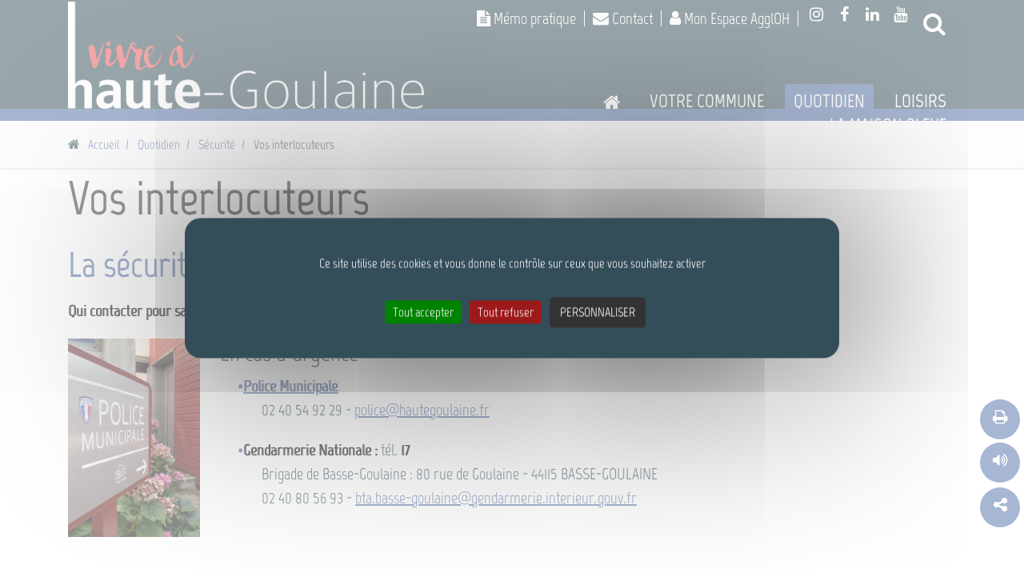

--- FILE ---
content_type: text/html; charset=utf-8
request_url: https://www.hautegoulaine.fr/pratique/securite/vos-interlocuteurs
body_size: 10290
content:
<!DOCTYPE html>
<html lang="fr" dir="ltr" class="no-js">
<head>

<meta charset="utf-8">
<!-- 
	Based on the TYPO3 Bootstrap Package by Benjamin Kott - https://www.bootstrap-package.com/

	This website is powered by TYPO3 - inspiring people to share!
	TYPO3 is a free open source Content Management Framework initially created by Kasper Skaarhoj and licensed under GNU/GPL.
	TYPO3 is copyright 1998-2025 of Kasper Skaarhoj. Extensions are copyright of their respective owners.
	Information and contribution at https://typo3.org/
-->

<base href="https://www.hautegoulaine.fr/">
<link rel="icon" href="https://www.hautegoulaine.fr//fileadmin/skins/Haute-Goulaine_logo_favicon_50x50px.svg" type="image/svg+xml">
<title>Vos interlocuteurs</title>
<meta http-equiv="x-ua-compatible" content="IE=edge" />
<meta name="generator" content="TYPO3 CMS" />
<meta name="viewport" content="width=device-width, initial-scale=1, minimum-scale=1" />
<meta name="robots" content="index,follow" />
<meta name="twitter:card" content="summary" />
<meta name="apple-mobile-web-app-capable" content="no" />
<meta name="google" content="notranslate" />

<link rel="stylesheet" href="https://www.hautegoulaine.fr/typo3temp/assets/bootstrappackage/fonts/284ba9c5345a729d38fc3d3bb72eea6caaef6180abbc77928e15e42297d05f8b/webfont.css?1762880252" media="all">
<link rel="stylesheet" href="https://www.hautegoulaine.fr/typo3temp/assets/compressed/merged-0c10d403056c3bbed2c90ee4a750e4f3-18fd44e006488bd596b7f36a4d44f45a.css?1760018638" media="all">
<link rel="stylesheet" href="https://www.hautegoulaine.fr/typo3temp/assets/compressed/merged-8e35e96c53ceabb725d6516a1efdcc49-3ebbacb5cdd133142793bd6b8b53fd5e.css?1762880619" media="all">
<link rel="stylesheet" href="https://www.hautegoulaine.fr/typo3temp/assets/compressed/merged-dcab461105712044e27ee42033d278c6-dca44c7e32304c56e876ec5aa7c20f4b.css?1760018650" media="print">


<script src="https://www.hautegoulaine.fr/typo3temp/assets/compressed/merged-12a37ff14a0720ee0e2f5764f4af25b1-c90dd812e75dc2e10d4fc9ec0499478e.js?1760018648"></script>
<script src="https://www.hautegoulaine.fr/typo3temp/assets/compressed/merged-04a8016cb4a67f1a4a911b6b6f54a43e-49c2713e50d1da6c7020c85df97dde63.js?1762605654"></script>
<script src="https://www.hautegoulaine.fr/typo3conf/ext/wseils/Resources/Public/HauteGoulaine/js/Libs/tarteaucitron/tarteaucitron.min.js?1751626391"></script>


<link rel="prev" href="/pratique/securite/operation-tranquillite-vacances">
<link rel="canonical" href="https://www.hautegoulaine.fr/pratique/securite/vos-interlocuteurs"/>
</head>
<body id="p3038" class="page-3038 pagelevel-3 language-0 backendlayout-default layout-default">
<div class="scrollToTop d-print-none" style="display: none;"><i class="icon-up-open-big"></i></div>

<div class="page-wrapper">
	<!-- ================ -->
<div class="header-top">
	<div class="container">
		<div class="row">
			<div class="col-md-12">

				<!-- header-top-second start -->
				<!-- ================ -->
				<div id="header-top-second"  class="clearfix">

					<!-- header top dropdowns start -->
					<!-- ================ -->
					<div class="header-top-dropdown">

						<ul class="top-menu d-none d-sm-block"><li><a href="/pratique/memo-pratique"><i class="fa fa-file-text"></i>Mémo pratique</a></li><li><a href="/menu-rapide-haut/contact"><i class="fa fa-envelope"></i>Contact</a></li><li><a href="https://monespace.clissonsevremaine.fr" target="_blank"><i class="fa fa-user"></i>Mon Espace AgglOH</a></li></ul>
						
                        <div class="header-top-group">
							<!-- Menu des réseaux sociaux -->
							<ul class="social-links clearfix"><li class="instagram"><a href="https://www.instagram.com/hautegoulaine/" title="Compte insta &quot;Vivre à Haute-Goulaine&quot;" target = _blank><i class="fa fa-instagram"></i></a></li><li class="facebook"><a href="https://www.facebook.com/hautegoulaine" title="Page facebook &quot;Vivre à Haute-Goulaine&quot;" target = _blank><i class="fa fa-facebook"></i></a></li><li class="linkedin"><a href="https://fr.linkedin.com/company/mairie-de-haute-goulaine" title="Compte Linkedin de l&#039;Aggloh Clisson Sèvre et Maine" target = _blank><i class="fa fa-linkedin"></i></a></li><li class="youtube"><a href="https://www.youtube.com/@hautegoulaine44115" title="Compte Youtube &quot;Vivre à Haute-Goulaine&quot;" target = _blank><i class="fa fa-youtube"></i></a></li></ul>
							<!-- Recherche -->
							<div class="btn-group dropdown">
								<button type="button" class="btn dropdown-toggle" data-toggle="dropdown" aria-expanded="false">
									<i class="fa fa-search"></i>
									<span class="sr-only">Rechercher</span>
								</button>
								<ul class="dropdown-menu dropdown-menu-right dropdown-animation">
									<li>
										
<div id="c36772" class="frame frame-size-default default frame-type-list frame-layout-default frame-background-none frame-no-backgroundimage frame-space-before-none frame-space-after-none"><div class="frame-group-container"><div class="frame-group-inner"><div class="frame-container frame-container-default"><div class="frame-inner"><div class="tx_solr container"><div class="row"><div class="col-md-12"><div class="tx-solr-search-form search-box"><form method="get" class="tx-solr-search-form-alone" id="tx-solr-search-form-alone" action="/menu-rapide-haut/resultats-recherche" data-suggest="/menu-rapide-haut/resultats-recherche?type=7384" data-suggest-header="Top Results" accept-charset="utf-8"><div class="form-group"><input id="solr-search-input" type="text" class="tx-solr-q js-solr-q tx-solr-suggest tx-solr-suggest-focus form-control" name="tx_solr[q]" value="" placeholder="Rechercher une info ou un service" /><button class="tx-solr-submit" type="submit" title="lancer la recherche"><i class="fa fa-search form-control-feedback"></i></button></div></form></div></div></div></div></div></div></div></div></div>


									</li>
								</ul>
							</div>
						</div>
					</div>
					<!--  header top dropdowns end -->

				</div>
				<!-- header-top-second end -->

			</div>
		</div>
	</div>
</div>
<!-- header-top end -->
<header class="header dark fixed header-small clearfix">
	<div class="container">
		<div class="row">
			<div class="col-xl-5">

				<!-- header-left start -->
				<!-- ================ -->
				<div class="header-left clearfix">

					<!-- logo -->
					<div class="logo">
						<a href="/" title="Lien vers la page d'accueil" ><img id="logo" src="/typo3conf/ext/wseils/Resources/Public/HauteGoulaine/images/vivre-a-haute-goulaine.png" alt="Haute-Goulaine"></a>
					</div>

				</div>
				<!-- header-left end -->

			</div>
			<div class="col-xl-7">

				<!-- header-right start -->
				<!-- ================ -->
				<div class="header-right clearfix">

					<!-- main-navigation start -->
					<!-- ================ -->
					<div class="main-navigation animated">
						<nav class="navbar navbar-default" role="navigation">
	<div class="container-fluid">

		<!-- Toggle get grouped for better mobile display -->
		<div class="navbar-header">
			<button type="button" class="navbar-toggle collapsed" data-toggle="collapse" data-target="#navbar-collapse-1">
				<span class="sr-only">Toggle navigation</span> 
				<span class="icon-bar"></span>
				<span class="icon-bar"></span>
				<span class="icon-bar"></span>
			</button>
			
		</div>

		<!-- Collect the nav links, forms, and other content for toggling -->
		<div class="collapse navbar-collapse text-center" id="navbar-collapse-1">
			<ul class="nav navbar-nav navbar-right" id="nav-main"><li><a href="/" title="Accueil"><i class="fa fa-home"></i></a></li><li class="dropdown mega-menu vert"><a href="#" class="dropdown-toggle" data-toggle="dropdown">Votre commune</a><ul class="dropdown-menu"><li><div class="row"><div class="col-md-12"><div class="row"><div class="col-md-12"><ul class="menu"><li><a href="/votre-commune/haute-goulaine" title="Haute-Goulaine">Haute-Goulaine</a></li><li><a href="/votre-commune/son-histoire" title="Son histoire">Son histoire</a></li><li><a href="/votre-commune/son-patrimoine" title="Son patrimoine">Son patrimoine</a></li><li><a href="https://habiter.clissonsevremaine.fr/je-construis/amenagement-du-territoire/petites-villes-de-demain" target="_blank" title="Petite Ville de Demain">Petite Ville de Demain</a></li><li class="dropdown"><a href="/votre-commune/les-elus/lequipe-municipale" title="Vos élus" class="dropdown-toggle" data-toggle="dropdown">Vos élus</a><ul class="dropdown-menu"><li><a href="/votre-commune/les-elus/lequipe-municipale" title="L&#039;équipe municipale">L'équipe municipale</a></li><li><a href="/votre-commune/les-elus/les-conseillers-enfants" title="Le Conseil Municipal des Enfants">Le Conseil Municipal des Enfants</a></li><li><a href="/votre-commune/les-elus/autres-elus" title="Autres élus">Autres élus</a></li></ul></li><li class="dropdown"><a href="/votre-commune/le-conseil-municipal/prochaine-seance-et-comptes-rendus" title="Le Conseil Municipal" class="dropdown-toggle" data-toggle="dropdown">Le Conseil Municipal</a><ul class="dropdown-menu"><li><a href="/votre-commune/le-conseil-municipal/prochaine-seance-et-comptes-rendus" title="Prochaine séance et comptes-rendus">Prochaine séance et comptes-rendus</a></li></ul></li><li><a href="/votre-commune/le-kiosque-municipal" title="Le kiosque municipal">Le kiosque municipal</a></li><li class="dropdown"><a href="http://www.clissonsevremaine.fr" target="_blank" title="Votre territoire" class="dropdown-toggle" data-toggle="dropdown">Votre territoire</a><ul class="dropdown-menu"><li><a href="http://www.clissonsevremaine.fr" target="_blank" title="Clisson Sèvre et Maine Agglo">Clisson Sèvre et Maine Agglo</a></li><li><a href="http://www.vignoble-nantais.eu" target="_blank" title="Pays du Vignoble Nantais">Pays du Vignoble Nantais</a></li><li><a href="http://www.loire-goulaine.fr/accueil/" target="_blank" title="Syndicat Mixte Loire et Goulaine">Syndicat Mixte Loire et Goulaine</a></li><li><a href="http://www.loire-atlantique.gouv.fr/" target="_blank" title="Préfecture de Loire-Atlantique">Préfecture de Loire-Atlantique</a></li><li><a href="http://www.loire-atlantique.fr/" target="_blank" title="Département de Loire-Atlantique">Département de Loire-Atlantique</a></li><li><a href="http://www.paysdelaloire.fr/" target="_blank" title="Région des Pays de la Loire">Région des Pays de la Loire</a></li></ul></li><li class="dropdown"><a href="/votre-commune/la-mairie/les-services-municipaux" title="La mairie" class="dropdown-toggle" data-toggle="dropdown">La mairie</a><ul class="dropdown-menu"><li><a href="/votre-commune/la-mairie/les-services-municipaux" title="Les services municipaux">Les services municipaux</a></li><li><a href="/votre-commune/la-mairie/recrutement" title="Recrutement">Recrutement</a></li><li><a href="/votre-commune/la-mairie/marches-publics" title="Marchés publics">Marchés publics</a></li></ul></li><li><a href="/votre-commune/actes-administratifs" title="Actes administratifs">Actes administratifs</a></li><li><a href="/votre-commune/affichage-legal" title="Affichage légal">Affichage légal</a></li><li><a href="/votre-commune/libre-expression" title="Libre expression">Libre expression</a></li></ul></div></div></div></div></li></ul></li><li class="active dropdown mega-menu bleu"><a href="#" class="dropdown-toggle" data-toggle="dropdown" onclick="return false;" title="Rubrique courante">Quotidien</a><ul class="dropdown-menu"><li><div class="row"><div class="col-md-12"><div class="row"><div class="col-md-12"><ul class="menu"><li><a href="/quotidien/actualites" title="Actualités">Actualités</a></li><li class="dropdown"><a href="/pratique/vos-demarches/demarches-sur-place" title="Vos démarches" class="dropdown-toggle" data-toggle="dropdown">Vos démarches</a><ul class="dropdown-menu"><li><a href="/pratique/vos-demarches/demarches-sur-place" title="Démarches en mairie">Démarches en mairie</a></li><li><a href="/pratique/vos-demarches/france-services" title="France Services">France Services</a></li><li><a href="/pratique/vos-demarches/agence-postale-communale" title="Agence postale communale">Agence postale communale</a></li><li><a href="https://mesdemarches.clissonsevremaine.fr" target="_blank" title="Mon compte usager">Mon compte usager</a></li><li><a href="/pratique/vos-demarches/elections" title="Elections">Elections</a></li><li><a href="/quotidien/cimetiere" title="Cimetière">Cimetière</a></li></ul></li><li class="dropdown"><a href="/quotidien/enfance-jeunesse/0-3-ans-le-multiaccueil" title="Enfance - Jeunesse" class="dropdown-toggle" data-toggle="dropdown">Enfance - Jeunesse</a><ul class="dropdown-menu"><li><a href="/quotidien/enfance-jeunesse/0-3-ans-le-multiaccueil" title="Les  0-3 ans">0-3 ans - la crèche</a></li><li><a href="/quotidien/enfance-jeunesse/3-9-ans-laccueil-de-loisirs" title="Les 3-11 ans">3-9 ans - l'accueil de loisirs</a></li><li><a href="/quotidien/enfance-jeunesse/11-17-ans-le-local-j" title="Les 11-17 ans">11-17 ans - le Local J</a></li></ul></li><li class="dropdown"><a href="/quotidien/scolaire/etablissements-scolaires" title="Scolaire" class="dropdown-toggle" data-toggle="dropdown">Scolaire</a><ul class="dropdown-menu"><li><a href="/quotidien/scolaire/etablissements-scolaires" title="Établissements scolaires">Établissements scolaires</a></li><li><a href="/quotidien/scolaire/restauration-scolaire" title="Restauration scolaire">Restauration scolaire</a></li><li><a href="/quotidien/scolaire/accueil-periscolaire-pause-meridienne" title="Accueil périscolaire &amp; pause méridienne">Accueil périscolaire & pause méridienne</a></li><li><a href="/quotidien/scolaire/transports-scolaires" title="Transports scolaires">Transports scolaires</a></li></ul></li><li class="dropdown"><a href="/quotidien/solidarite/le-ccas" title="Solidarité" class="dropdown-toggle" data-toggle="dropdown">Solidarité</a><ul class="dropdown-menu"><li><a href="/quotidien/solidarite/le-ccas" title="Le CCAS">Le CCAS</a></li><li><a href="/quotidien/solidarite/logements-sociaux" title="Logements sociaux">Logements sociaux</a></li><li><a href="/quotidien/solidarite/mutuelle-communale" title="Mutuelle communale">Mutuelle communale</a></li><li><a href="/quotidien/solidarite/lanalyse-des-besoins-sociaux-abs" title="L&#039;Analyse des Besoins Sociaux [ABS]">L'Analyse des Besoins Sociaux [ABS]</a></li><li><a href="/quotidien/solidarite/etik-boutik" title="Etik&#039;Boutik">Etik'Boutik</a></li></ul></li><li class="dropdown"><a href="/quotidien/aines/teleassistance" title="Aînés" class="dropdown-toggle" data-toggle="dropdown">Aînés</a><ul class="dropdown-menu"><li><a href="/quotidien/aines/teleassistance" title="Téléassistance">Téléassistance</a></li><li><a href="/quotidien/aines/autres-services" title="Autres services">Autres services</a></li><li><a href="/quotidien/aines/rencontres-et-loisirs" title="Rencontres et loisirs">Rencontres et loisirs</a></li><li><a href="/quotidien/aines/structures-daccueil" title="Structures d&#039;accueil">Structures d'accueil</a></li><li><a href="/quotidien/solidarite/projet-memoires-vivantes-et-liens-sociaux" title="Projet &quot;Mémoires vivantes et liens sociaux&quot;">Projet "Mémoires vivantes et liens sociaux"</a></li></ul></li><li class="dropdown"><a href="/pratique/environnement/dechets" title="Environnement" class="dropdown-toggle" data-toggle="dropdown">Environnement</a><ul class="dropdown-menu"><li><a href="/pratique/environnement/dechets" title="Déchets">Déchets</a></li><li><a href="/pratique/environnement/jardiner-au-naturel" title="Jardiner au naturel">Jardiner au naturel</a></li><li><a href="https://environnement.clissonsevremaine.fr/eau-et-assainissement/mon-eau-au-quotidien/" target="_blank" title="Assainissement">Assainissement</a></li><li><a href="/pratique/environnement/prevention-du-bruit" title="Prévention du Bruit">Prévention du Bruit</a></li></ul></li><li class="dropdown"><a href="/pratique/urbanisme/plan-local-durbanisme-plu" title="Urbanisme" class="dropdown-toggle" data-toggle="dropdown">Urbanisme</a><ul class="dropdown-menu"><li><a href="/pratique/urbanisme/plan-local-durbanisme-plu" title="Plan Local d&#039;Urbanisme [PLU]">Plan Local d'Urbanisme [PLU]</a></li><li><a href="/pratique/urbanisme/demandes-dautorisation-durbanisme" title="Demandes d&#039;autorisation d&#039;urbanisme">Demandes d'autorisation d'urbanisme</a></li></ul></li><li class="dropdown active"><a href="/pratique/securite/vos-interlocuteurs" title="Sécurité" class="dropdown-toggle" data-toggle="dropdown">Sécurité</a><ul class="dropdown-menu"><li class="active"><a href="/pratique/securite/vos-interlocuteurs" title="Vos interlocuteurs">Vos interlocuteurs</a></li><li><a href="/pratique/securite/operation-tranquillite-vacances" title="Opération Tranquillité Vacances">Opération Tranquillité Vacances</a></li><li><a href="/pratique/securite/la-police-municipale-a-votre-ecoute" title="La Police Municipale à votre écoute">La Police Municipale à votre écoute</a></li><li><a href="/pratique/securite/commune-vigilante-et-solidaire" title="Commune vigilante et solidaire">Commune vigilante et solidaire</a></li><li><a href="/pratique/securite/risques-majeurs" title="Risques majeurs">Risques majeurs</a></li><li><a href="/pratique/securite/numeros-durgence" title="Numéros d&#039;urgence">Numéros d'urgence</a></li></ul></li><li><a href="/quotidien/vivre-ensemble" title="Vivre ensemble">Vivre ensemble</a></li><li class="dropdown"><a href="/pratique/economie-locale/se-faire-referencer-sur-lapplication-mobile-vivre-a-hg" target="_blank" title="Economie locale" class="dropdown-toggle" data-toggle="dropdown">Economie locale</a><ul class="dropdown-menu"><li><a href="/pratique/economie-locale/se-faire-referencer-sur-lapplication-mobile-vivre-a-hg" target="_blank" title="Se faire référencer sur l&#039;application mobile &quot;Vivre à HG&quot;">Se faire référencer sur l'application mobile "Vivre à HG"</a></li><li><a href="/pratique/economie-locale/marche-hebdomadaire" title="Marché hebdomadaire et food trucks">Marché hebdomadaire et food trucks</a></li><li><a href="/pratique/economie-locale/commerces-et-entreprises" title="Commerces et entreprises">Commerces et entreprises</a></li><li><a href="/pratique/economie-locale/parcs-dactivites" title="Parcs d&#039;activités">Parcs d'activités</a></li></ul></li><li><a href="/pratique/deplacements-et-stationnement" title="Déplacements et stationnement">Déplacements et stationnement</a></li><li><a href="/pratique/memo-pratique" title="Mémo pratique">Mémo pratique</a></li></ul></div></div></div></div></li></ul></li><li class="dropdown mega-menu jaune"><a href="#" class="dropdown-toggle" data-toggle="dropdown">Loisirs</a><ul class="dropdown-menu"><li><div class="row"><div class="col-md-12"><div class="row"><div class="col-md-12"><ul class="menu"><li><a href="/loisirs/agenda" title="Agenda">Agenda</a></li><li><a href="/baladesonore" title="Balade Sonore">Balade Sonore</a></li><li class="dropdown"><a href="/loisirs/les-associations/publier-un-evenement-sur-le-panneau-electronique-dinformation" title="Les associations" class="dropdown-toggle" data-toggle="dropdown">Les associations</a><ul class="dropdown-menu"><li><a href="/loisirs/les-associations/publier-un-evenement-sur-le-panneau-electronique-dinformation" title="Annoncer un événement sur le panneau d&#039;information">Annoncer un événement sur le panneau d'information</a></li><li><a href="/loisirs/les-associations/lannuaire-des-associations-goulainaises" title="L&#039;annuaire des associations goulainaises">L'annuaire des associations goulainaises</a></li><li><a href="/loisirs/les-associations/demande-de-subvention" title="Demande de subvention">Demande de subvention</a></li></ul></li><li><a href="http://www.bibliothequehautegoulaine.net/" target="_blank" title="La bibliothèque municipale">La bibliothèque municipale</a></li><li><a href="/loisirs/les-equipements-sportifs-culturels-et-associatifs" title="Les équipements sportifs, culturels et associatifs">Les équipements sportifs, culturels et associatifs</a></li><li><a href="/loisirs/location-de-salles" title="Location de salles">Location de salles</a></li><li><a href="https://bravoh.fr/" target="_blank" title="Le Quatrain">Le Quatrain</a></li><li><a href="http://solenvignesecretar.wixsite.com/solenvigne" target="_blank" title="Pôle musical Sèvre &amp; Maine - Vibrations">Pôle musical Sèvre & Maine - Vibrations</a></li><li><a href="/loisirs/les-temps-forts" title="Les temps forts">Les temps forts</a></li></ul></div></div></div></div></li></ul></li><li class="dropdown mega-menu turquoise"><a href="#" class="dropdown-toggle" data-toggle="dropdown">La Maison Bleue</a><ul class="dropdown-menu"><li><div class="row"><div class="col-md-12"><div class="row"><div class="col-md-12"><ul class="menu"><li><a href="/la-maison-bleue/a-propos" title="La Maison Bleue">La Maison Bleue</a></li><li class="dropdown"><a href="/la-maison-bleue/le-marais-de-goulaine/un-site-a-decouvrir" title="Le Marais de Goulaine" class="dropdown-toggle" data-toggle="dropdown">Le Marais de Goulaine</a><ul class="dropdown-menu"><li><a href="/la-maison-bleue/le-marais-de-goulaine/un-site-a-decouvrir" title="Un site classé exceptionnel">Un site classé exceptionnel</a></li><li><a href="/la-maison-bleue/le-marais-de-goulaine/un-site-amenage-par-lhomme" title="Un peu d&#039;histoire...">Un peu d'histoire...</a></li></ul></li><li class="dropdown"><a href="/la-maison-bleue/visites-et-animations/rencontres-et-sorties-nature" title="Visites et animations" class="dropdown-toggle" data-toggle="dropdown">Visites et animations</a><ul class="dropdown-menu"><li><a href="/la-maison-bleue/visites-et-animations/rencontres-et-sorties-nature" title="Rencontres et sorties nature">Rencontres et sorties nature</a></li><li><a href="/la-maison-bleue/visites-et-animations/expositions" title="Expositions">Expositions</a></li><li><a href="/la-maison-bleue/visites-et-animations/detente-et-randonnees" title="Détente et randonnées">Détente et randonnées</a></li></ul></li><li class="dropdown"><a href="/la-maison-bleue/groupes/scolaires" title="Activités groupes" class="dropdown-toggle" data-toggle="dropdown">Activités groupes</a><ul class="dropdown-menu"><li><a href="/la-maison-bleue/groupes/scolaires" title="Scolaires et structures enfance-jeunesse">Scolaires et structures enfance-jeunesse</a></li><li><a href="/la-maison-bleue/groupes/adultes" title="Adultes">Adultes</a></li></ul></li><li><a href="/la-maison-bleue/informations-pratiques" title="Infos pratiques">Infos pratiques</a></li></ul></div></div></div></div></li></ul></li><li class="topMenu d-sm-none"><a href="/pratique/memo-pratique">Mémo pratique</a></li><li class="topMenu d-sm-none"><a href="/menu-rapide-haut/contact">Contact</a></li><li class="topMenu d-sm-none"><a href="https://monespace.clissonsevremaine.fr" target="_blank">Mon Espace AgglOH</a></li></ul>
		</div>

	</div>
</nav>
					</div>
					<!-- main-navigation end -->

				</div>
				<!-- header-right end -->

			</div>
		</div>
	</div>
</header>
    <!--TYPO3SEARCH_begin-->

        
	<div class="partage toolbox d-print-none" style="position:fixed; right:3px; bottom:37px;;z-index:999;"><ul class="toolboxItems social-links circle"><li><a href="javascript:window.print();" id="print" title="Imprimer la page" class="d-none d-md-block"><i class="fa fa-print"></i></a></li><li><div id="readspeaker_button" class="rs_skip rsbtn rs_preserve"><a rel="nofollow" class="rsbtn_play" accesskey="L" title="Ecoutez le texte avec ReadSpeaker webReader" href="//app-eu.readspeaker.com/cgi-bin/rsent?customerid=9927&amp;lang=fr_fr&amp;voice=Benoit&amp;readid=readspeaker&amp;url=https://www.hautegoulaine.fr/pratique/securite/vos-interlocuteurs"><span class="rsbtn_left rsimg rspart"><span class="rsbtn_text"><span></span></span></span><span class="rsbtn_right rsimg rsplay rspart"></span></a></div></li><li><div class="btn-group-share"><a href="#" onclick="return false;" class="share" target="_blank" title="Partager dans les réseaux sociaux"><i class="fa fa-share-alt"></i></a><div><a href="https://www.facebook.com/sharer/sharer.php?u=https://www.hautegoulaine.fr/pratique/securite/vos-interlocuteurs" class="share-fb" title="Partager sur Facebook"><i class="fa fa-facebook"></i></a><a href="https://twitter.com/intent/tweet?url=https://www.hautegoulaine.fr/pratique/securite/vos-interlocuteurs&amp;text=Vos%20interlocuteurs" class="share-tw" title="Partager sur Twitter"><i class="fa fa-twitter"></i></a><a href="https://www.linkedin.com/shareArticle?mini=true&amp;url=https://www.hautegoulaine.fr/pratique/securite/vos-interlocuteurs&amp;title=Vos%20interlocuteurs" class="share-in" title="Partager sur Linkedin"><i class="fa fa-linkedin "></i></a><a href="https://plus.google.com/share?url=https://www.hautegoulaine.fr/pratique/securite/vos-interlocuteurs" class="share-it" title="Partager sur Google+"><i class="fa fa-google-plus"></i></a><a href="http://www.addthis.com/bookmark.php?v=250&amp;pubid=xa-4fd9f62a5824a931&amp;url=https://www.hautegoulaine.fr/pratique/securite/vos-interlocuteurs&amp;title=Vos%20interlocuteurs" class="share-all" title="Partager dans les réseaux sociaux"><i class="fa fa-plus-circle"></i></a></div></div></li></ul></div>	
    <section id="page-top" class="main-content main-container">
    	<div class="page-intro"><div class="container"><div class="row"><div class="col-md-12"><ol class="breadcrumb"><li><i class="fa fa-home pr-10"></i><a href="/">Accueil</a></li><li><a href="/quotidien/actualites" target="_self">Quotidien</a></li><li class="active" aria-current="page"><a href="/pratique/securite/vos-interlocuteurs" target="_self">Sécurité</a></li><li class="active" aria-current="page">Vos interlocuteurs</li></ol></div></div></div></div>
		<div class="container">
			<div id="readspeaker">
				
						<h1>Vos interlocuteurs</h1>
					
				
<div id="c12165" class="frame frame-size-default default frame-type-text frame-layout-default frame-background-none frame-no-backgroundimage frame-space-before-none frame-space-after-none"><div class="frame-group-container"><div class="frame-group-inner"><div class="frame-container frame-container-default"><div class="frame-inner"><h2 class="default "><span>La sécurité des biens et des personnes</span></h2><p><strong>Qui contacter pour sa sécurité, celle de ses voisins, celle de ses biens&nbsp;?</strong></p></div></div></div></div></div>

<div class="row   "><div class="  col-md-2   ">
<div id="c12167" class="frame frame-size-default default frame-type-image frame-layout-default frame-background-none frame-no-backgroundimage frame-space-before-none frame-space-after-none"><div class="frame-group-container"><div class="frame-group-inner"><div class="frame-container frame-container-default"><div class="frame-inner"><div class="gallery row"><div class="row" data-equalheight="container"><div class="col-md-12 overlay-container" data-equalheight="item"><figure class="image"><picture><source data-variant="default" data-maxwidth="1295" media="(min-width: 1400px)" srcset="https://www.hautegoulaine.fr/fileadmin/Haute-Goulaine/2-QUOTIDIEN/J-Securite/1.Vos-interlocuteurs/2J1.Police_Municipale.jpg 1x"><source data-variant="xlarge" data-maxwidth="1115" media="(min-width: 1200px)" srcset="https://www.hautegoulaine.fr/fileadmin/Haute-Goulaine/2-QUOTIDIEN/J-Securite/1.Vos-interlocuteurs/2J1.Police_Municipale.jpg 1x"><source data-variant="large" data-maxwidth="935" media="(min-width: 992px)" srcset="https://www.hautegoulaine.fr/fileadmin/Haute-Goulaine/2-QUOTIDIEN/J-Securite/1.Vos-interlocuteurs/2J1.Police_Municipale.jpg 1x"><source data-variant="medium" data-maxwidth="695" media="(min-width: 768px)" srcset="https://www.hautegoulaine.fr/fileadmin/_processed_/e/4/csm_2J1.Police_Municipale_5a4167013f.jpg 1x"><source data-variant="small" data-maxwidth="515" media="(min-width: 576px)" srcset="https://www.hautegoulaine.fr/fileadmin/_processed_/e/4/csm_2J1.Police_Municipale_69aeb2aa4d.jpg 1x"><source data-variant="extrasmall" data-maxwidth="515"  srcset="https://www.hautegoulaine.fr/fileadmin/_processed_/e/4/csm_2J1.Police_Municipale_69aeb2aa4d.jpg 1x"><img loading="lazy" src="https://www.hautegoulaine.fr/fileadmin/_processed_/e/4/csm_2J1.Police_Municipale_c59109348d.jpg" title="" alt="" class="lazyload"></picture></figure></div></div></div></div></div></div></div></div>

</div><div class="  col-md-10   ">
<div id="c12689" class="frame frame-size-default default frame-type-text frame-layout-default frame-background-none frame-no-backgroundimage frame-space-before-none frame-space-after-none"><div class="frame-group-container"><div class="frame-group-inner"><div class="frame-container frame-container-default"><div class="frame-inner"><h3 class="default "><span>En cas d’urgence</span></h3><ul class="list-normal"><li><strong><a href="/pratique/securite/la-police-municipale-a-votre-ecoute">Police Municipale</a><br></strong>02 40 54 92 29 - <a href="mailto:police@hautegoulaine.fr">police@hautegoulaine.fr</a>&nbsp;</li></ul><ul class="list-normal"><li><strong>Gendarmerie Nationale&nbsp;:</strong>&nbsp;tél.&nbsp;<strong>17<br></strong>Brigade de Basse-Goulaine&nbsp;: 80 rue de Goulaine - 44115&nbsp;BASSE-GOULAINE<br>02 40 80 56 93 - <a href="mailto:bta.basse-goulaine@gendarmerie.interieur.gouv.fr">bta.basse-goulaine@gendarmerie.interieur.gouv.fr</a></li></ul></div></div></div></div></div>

</div></div>
<div id="c12690" class="frame frame-size-default default frame-type-div frame-layout-default frame-background-none frame-no-backgroundimage frame-space-before-none frame-space-after-none"><div class="frame-group-container"><div class="frame-group-inner"><div class="frame-container frame-container-default"><div class="frame-inner"><hr></div></div></div></div></div>

<div class="row   "><div class="  col-md-8   ">
<div id="c12169" class="frame frame-size-default default frame-type-text frame-layout-default frame-background-none frame-no-backgroundimage frame-space-before-none frame-space-after-none"><div class="frame-group-container"><div class="frame-group-inner"><div class="frame-container frame-container-default"><div class="frame-inner"><h3 class="default "><span>Pour toute demande ou tout constat</span></h3><p><strong>Commission Sécurité&nbsp;:</strong></p><ul class="list-normal"><li>02 40 54 92 23</li><li><a href="mailto:servicestechniques@hautegoulaine.fr" title="servicestechniques@hautegoulaine.fr email">servicestechniques@hautegoulaine.fr</a></li></ul></div></div></div></div></div>

</div><div class="  col-md-4   "><div class="default-bg contact-boxe -bg">
    
        <h2>Correspondant défense</h2>
    
    <ul class="list-icons">
        
            <li>
                <i class="fa fa-map-marker pr-10"></i>Arnaud Ripoche
                
                
            </li>
        
        
            <li>
                <i class="fa fa-phone pr-10"></i>
                <a href="tel:02 40 54 92 22">02 40 54 92 22</a>
            </li>
        
        
        
        
            <li>
                <i class="fa fa-envelope-o pr-10"></i>
                <a href="mailto:mairie@hautegoulaine.fr">mairie@hautegoulaine.fr</a>
            </li>
        
        
            <li class="tx_mask_infoslibres">
                <i class="fa fa-info-circle pr-10"></i>
                <p>En savoir plus sur :</p><ul class="list-normal"><li><a href="http://www.defense.gouv.fr/portail/liste-acces-directs-profils/correspondants-defense/le-correspondant-defense" title="le rôle du correspondant défense - nouvelle fenêtre" target="_blank" rel="noreferrer">le rôle du correspondant défense</a></li><li><a href="http://www.defense.gouv.fr/" title="le ministère des Armées -  nouvelle fenêtre" target="_blank" rel="noreferrer">le ministère des Armées</a></li></ul>
            </li>
        
        
    </ul>
</div></div></div><div class="row   "><div class="  col-md-6   "><div class="promo">
    
            <div
                class="box-style-1 box-red white-bg object-non-visible animated object-visible fadeInUpSmall ">
        
    
        <div class="bulle">
            <h2>
    
    
    
            <span class="small_title">Plan</span>
        
    
            <span>Canicule</span>
        
    
            <span></span>
        
    
        </h2>
</div>

<div class="promo-content">
    <p><strong>But&nbsp;: recenser les Goulainais seuls et fragiles</strong>&nbsp;afin d’évaluer leurs besoins et les accompagner en cas de canicule décrétée.<br><a href="/quotidien/aines/autres-services">En savoir plus sur le Plan Canicule</a>
</p>
<p>Contact : 02 40 54 92 24 - social@hautegoulaine.fr</p>
</div>

</div>
</div></div><div class="  col-md-6   "></div></div>
			</div>
		</div>
	</section>


    <!--TYPO3SEARCH_end-->
    <footer id="footer" class="clearfix d-print-none">
	<div class="footer">
	<div class="container">
		<div class="row">
			<div class="col-md-3 text-center">
				
<div id="c10605" class="frame frame-size-default default frame-type-image frame-layout-default frame-background-none frame-no-backgroundimage frame-space-before-none frame-space-after-none"><div class="frame-group-container"><div class="frame-group-inner"><div class="frame-container frame-container-default"><div class="frame-inner"><div class="gallery row"><div class="row" data-equalheight="container"><div class="col-md-12 overlay-container" data-equalheight="item"><figure class="image"><picture><source data-variant="default" data-maxwidth="1295" media="(min-width: 1400px)" srcset="https://www.hautegoulaine.fr/fileadmin/_processed_/6/9/csm_MAGmu473_septembre-octobre2025_ef1fc79e87.jpg 1x"><source data-variant="xlarge" data-maxwidth="1115" media="(min-width: 1200px)" srcset="https://www.hautegoulaine.fr/fileadmin/_processed_/6/9/csm_MAGmu473_septembre-octobre2025_af1703ce77.jpg 1x"><source data-variant="large" data-maxwidth="935" media="(min-width: 992px)" srcset="https://www.hautegoulaine.fr/fileadmin/_processed_/6/9/csm_MAGmu473_septembre-octobre2025_501707fbdc.jpg 1x"><source data-variant="medium" data-maxwidth="695" media="(min-width: 768px)" srcset="https://www.hautegoulaine.fr/fileadmin/_processed_/6/9/csm_MAGmu473_septembre-octobre2025_49ff13d7e2.jpg 1x"><source data-variant="small" data-maxwidth="515" media="(min-width: 576px)" srcset="https://www.hautegoulaine.fr/fileadmin/_processed_/6/9/csm_MAGmu473_septembre-octobre2025_b980f01f86.jpg 1x"><source data-variant="extrasmall" data-maxwidth="515"  srcset="https://www.hautegoulaine.fr/fileadmin/_processed_/6/9/csm_MAGmu473_septembre-octobre2025_b980f01f86.jpg 1x"><img loading="lazy" src="https://www.hautegoulaine.fr/fileadmin/_processed_/6/9/csm_MAGmu473_septembre-octobre2025_1c1b6239fd.jpg" title="" alt="" class="lazyload"></picture></figure></div></div></div></div></div></div></div></div>


<div id="c10600" class="frame frame-size-default default frame-type-html frame-layout-default frame-background-none frame-no-backgroundimage frame-space-before-none frame-space-after-none"><div class="frame-group-container"><div class="frame-group-inner"><div class="frame-container frame-container-default"><div class="frame-inner"><a href="/votre-commune/le-kiosque-municipal/" class="btn btn-default" target="_blank">Toutes les publications</a></div></div></div></div></div>


			</div>
			<div class="col-md-3 text-center">
				
<div id="c10601" class="frame frame-size-default default frame-type-html frame-layout-default frame-background-none frame-no-backgroundimage frame-space-before-none frame-space-after-none"><div class="frame-group-container"><div class="frame-group-inner"><div class="frame-container frame-container-default"><div class="frame-inner"><h2>Accueil du public</h2><ul class="list-icons"><li><i class="fa fa-clock-o pr-10"></i><span class="horaire">Du lundi au vendredi <br>8 h 45 à 12 h et 14 h à 17 h 30<br>Sauf le jeudi fermé l’après-midi<br>Samedi 9 h à 12 h</span></li><li><a href="https://goo.gl/maps/8gvHUVDv4FF2" class="btn btn-default" target="_blank"><i class="fa fa-map-marker pr-10"></i>situer sur la carte</a></li></ul></div></div></div></div></div>


			</div>
			<div class="clearfix d-md-none"></div>
			<div class="col-md-3 text-center">
					
<div id="c10602" class="frame frame-size-default default frame-type-html frame-layout-default frame-background-none frame-no-backgroundimage frame-space-before-none frame-space-after-none"><div class="frame-group-container"><div class="frame-group-inner"><div class="frame-container frame-container-default"><div class="frame-inner"><h2>Contact</h2><ul class="list-icons"><li>2 rue Victor Hugo<br>44115 HAUTE-GOULAINE<br></li><li><i class="fa fa-envelope-o pr-10"></i><a href="mailto:mairie@hautegoulaine.fr">mairie@hautegoulaine.fr</a></li><li><span class="contact-phone">02 40 54 92 22</span></li><li>En cas d’urgence le week-end<br>06 88 23 53 42</li></ul></div></div></div></div></div>

			
			</div>
			<div class="col-md-3 text-center">
				
<div id="c10604" class="frame frame-size-default default frame-type-image frame-layout-default frame-background-none frame-no-backgroundimage frame-space-before-none frame-space-after-none"><div class="frame-group-container"><div class="frame-group-inner"><div class="frame-container frame-container-default"><div class="frame-inner"><div class="gallery row"><div class="row" data-equalheight="container"><div class="col-md-12 overlay-container" data-equalheight="item"><figure class="image"><picture><source data-variant="default" data-maxwidth="1295" media="(min-width: 1400px)" srcset="https://www.hautegoulaine.fr/fileadmin/Haute-Goulaine/1-VOTRE-COMMUNE/A-Haute-Goulaine/Haute-Goulaine_logo_blanc_renforce.png 1x"><source data-variant="xlarge" data-maxwidth="1115" media="(min-width: 1200px)" srcset="https://www.hautegoulaine.fr/fileadmin/Haute-Goulaine/1-VOTRE-COMMUNE/A-Haute-Goulaine/Haute-Goulaine_logo_blanc_renforce.png 1x"><source data-variant="large" data-maxwidth="935" media="(min-width: 992px)" srcset="https://www.hautegoulaine.fr/fileadmin/_processed_/7/4/csm_Haute-Goulaine_logo_blanc_renforce_8047b6024b.png 1x"><source data-variant="medium" data-maxwidth="695" media="(min-width: 768px)" srcset="https://www.hautegoulaine.fr/fileadmin/_processed_/7/4/csm_Haute-Goulaine_logo_blanc_renforce_4d93258884.png 1x"><source data-variant="small" data-maxwidth="515" media="(min-width: 576px)" srcset="https://www.hautegoulaine.fr/fileadmin/_processed_/7/4/csm_Haute-Goulaine_logo_blanc_renforce_87c686a06b.png 1x"><source data-variant="extrasmall" data-maxwidth="515"  srcset="https://www.hautegoulaine.fr/fileadmin/_processed_/7/4/csm_Haute-Goulaine_logo_blanc_renforce_87c686a06b.png 1x"><img loading="lazy" src="https://www.hautegoulaine.fr/fileadmin/_processed_/7/4/csm_Haute-Goulaine_logo_blanc_renforce_7c2cf9157d.png" title="" alt="" class="lazyload"></picture></figure></div></div></div></div></div></div></div></div>


<div id="c10603" class="frame frame-size-default default frame-type-html frame-layout-default frame-background-none frame-no-backgroundimage frame-space-before-none frame-space-after-none"><div class="frame-group-container"><div class="frame-group-inner"><div class="frame-container frame-container-default"><div class="frame-inner"><br/><a href="/nos-partenaires" target="_blank" class="btn btn-default">nos partenaires</a></div></div></div></div></div>

				
			</div>
		</div>
	</div>
</div>
	<div class="subfooter">
		<div class="container">
			<div class="row">
				<div class="col-md-3">
					<p>Site réalisé par <a target="_blank" href="https://www.w-seils.com">W-Seils</a></p>
				</div>
				<div class="col-md-9">
					<nav class="navbar-default" role="navigation"><div class="collapse navbar-collapse" id="navbar-collapse-2"><ul class="nav navbar-nav"><li><a href="/menu-rapide-bas/plan-du-site" style="color:#fff;">Plan du site</a></li><li><a href="/menu-rapide-bas/mentions-legales" style="color:#fff;">Mentions légales</a></li><li><a href="/menu-rapide-haut/contact" style="color:#fff;">Contact</a></li></ul></div></nav>
				</div>
			</div>
		</div>
	</div>
</footer>
</div>
<script src="https://www.hautegoulaine.fr/typo3temp/assets/compressed/merged-03f0a4a30573472175e890a973b34446-3f5ac7758dac4af6a6538699d6cecdf5.js?1760018638"></script>
<script src="https://www.hautegoulaine.fr/typo3temp/assets/compressed/jquery.autocomplete.min-0c48f9a88c9131e0033096a31c14d382.js?1760018650"></script>
<script src="https://www.hautegoulaine.fr/typo3temp/assets/compressed/suggest_controller-59b6048733930f6e7732fbee3c50a9bd.js?1760018638"></script>
<script src="https://www.hautegoulaine.fr/typo3temp/assets/compressed/merged-f1555e1402684738e3584f53e9188aaf-defa3d09e8ff70c8e19fabfaa05d9b8c.js?1760018650"></script>
<script src="https://www.hautegoulaine.fr/typo3temp/assets/compressed/Form.min-033dd70705f121bdf54f998562135bd5.js?1760018638" defer="defer"></script>
<script src="https://www.hautegoulaine.fr/typo3conf/ext/wseils/Resources/Public/HauteGoulaine/plugins/rs-plugin/js/jquery.themepunch.tools.min.js?1751626391"></script>
<script src="https://www.hautegoulaine.fr/typo3conf/ext/wseils/Resources/Public/HauteGoulaine/plugins/rs-plugin/js/jquery.themepunch.revolution.min.js?1751626391"></script>
<script src="https://f1-eu.readspeaker.com/script/9927/webReader/webReader.js?pids=wr"></script>

<script type="text/javascript">
      var gaID = 'UA-7845850-1';
      var urlLogo = '/fileadmin/templates/logo-tarte/vivre-a-haute-goulaine.png';
      var tailleLogo = '180px';


    </script>    <script type="text/javascript">
    tarteaucitron.init({
      "privacyUrl": "", /* Privacy policy url */
      "bodyPosition": "bottom", /* or top to bring it as first element for accessibility */

      "hashtag": "#tarteaucitron", /* Open the panel with this hashtag */
      "cookieName": "tarteaucitron", /* Cookie name */

      "orientation": "middle", /* Banner position (top - bottom) */

      "groupServices": false, /* Group services by category */
      "showDetailsOnClick": true, /* Click to expand the description */
      "serviceDefaultState": "wait", /* Default state (true - wait - false) */

      "showAlertSmall": true, /* Show the small banner on bottom right */
      "cookieslist": true, /* Show the cookie list */

      "closePopup": false, /* Show a close X on the banner */

      "showIcon": false, /* Show cookie icon to manage cookies */
      //"iconSrc": "", /* Optionnal: URL or base64 encoded image */
      "iconPosition": "BottomRight", /* BottomRight, BottomLeft, TopRight and TopLeft */

      "adblocker": false, /* Show a Warning if an adblocker is detected */

      "DenyAllCta" : true, /* Show the deny all button */
      "AcceptAllCta" : true, /* Show the accept all button when highPrivacy on */
      "highPrivacy": true, /* HIGHLY RECOMMANDED Disable auto consent */

      "handleBrowserDNTRequest": false, /* If Do Not Track == 1, disallow all */

      "removeCredit": true, /* Remove credit link */
      "moreInfoLink": true, /* Show more info link */

      "useExternalCss": false, /* If false, the tarteaucitron.css file will be loaded */
      "useExternalJs": false, /* If false, the tarteaucitron.js file will be loaded */

      //"cookieDomain": ".my-multisite-domaine.fr", /* Shared cookie for multisite */

      "readmoreLink": "/cookiespolicy", /* Change the default readmore link */

      "mandatory": true, /* Show a message about mandatory cookies */
      "mandatoryCta": true, /* Show the disabled accept button when mandatory on */

      //"customCloserId": "" /* Optional a11y: Custom element ID used to open the panel */
    });
  </script>
  <script type="text/javascript">
    var gID = gaID;
    if(gID && gID != 'G-'){
      tarteaucitron.user.gtagUa = gID;
      // tarteaucitron.user.gtagCrossdomain = ['example.com', 'example2.com'];
      tarteaucitron.user.gtagMore = function () { /* add here your optionnal gtag() */ };
      (tarteaucitron.job = tarteaucitron.job || []).push('gtag');
    }
  </script>
</body>
</html>

--- FILE ---
content_type: text/css; charset=utf-8
request_url: https://www.hautegoulaine.fr/typo3temp/assets/compressed/merged-dcab461105712044e27ee42033d278c6-dca44c7e32304c56e876ec5aa7c20f4b.css?1760018650
body_size: 691
content:
.container{margin:0 !important;width:100% !important;}a[href]:after{content:"" !important;}.partage{display:none !important;}.breadcrumb{margin:0;}.page-intro{background:transparent !important;box-shadow:none !important;padding:0 !important;border:none !important;}#header-top-second,#logo,.owl-controls,.banner,.meteofrance-box{display:none !important;}#logo-print{display:block !important;border:solid 10px #334e58;height:150px !important;float:left !important;}.owl-item{width:100% !important;float:none !important;margin-bottom:20px;}.news  .owl-carousel .owl-wrapper-outer .overlay-container img{width:auto !important;}:not(.fixed-header-on) .dark.header{border:none !important;}.owl-carousel{display:block !important;}.owl-wrapper-outer{overflow-y:hidden;}.owl-wrapper{transform:translate3d(0,0,0) !important;display:block;}div.caption{position:static;}.bulle h2,.box-blue .bulle h2,.box-blue.inverse-color,.box-blue-light .bulle h2,.box-blue-light.inverse-color,.box-yellow .bulle h2,.box-yellow.inverse-color,.box-green .bulle h2,.box-green.inverse-color,.box-grey .bulle h2,.box-grey.inverse-color,.box-red .bulle h2,.box-red.inverse-color{margin-bottom:0;background:none !important;}.masonry-grid-item{position:relative !important;display:block !important;left:0 !important;top:auto !important;float:none !important;width:100% !important;height:auto !important;}.masonry-grid{height:auto !important;}#agenda-container{height:auto !important;overflow:hidden;}.object-non-visible{opacity:1 !important;}.col-xs-1,.col-xs-2,.col-xs-3,.col-xs-4,.col-xs-5,.col-xs-6,.col-xs-7,.col-xs-8,.col-xs-9,.col-xs-10,.col-xs-11,.col-xs-12,.col-sm-1,.col-sm-2,.col-sm-3,.col-sm-4,.col-sm-5,.col-sm-6,.col-sm-7,.col-sm-8,.col-sm-9,.col-sm-10,.col-sm-11,.col-sm-12,.col-md-1,.col-md-2,.col-md-3,.col-md-4,.col-md-5,.col-md-6,.col-md-7,.col-md-8,.col-md-9,.col-md-10,.col-md-11,.col-md-12,.col-lg-1,.col-lg-2,.col-lg-3,.col-lg-4,.col-lg-5,.col-lg-6,.col-lg-7,.col-lg-8,.col-lg-9,.col-lg-10,.col-lg-11,.col-lg-12{float:none !important;width:100% !important;}
